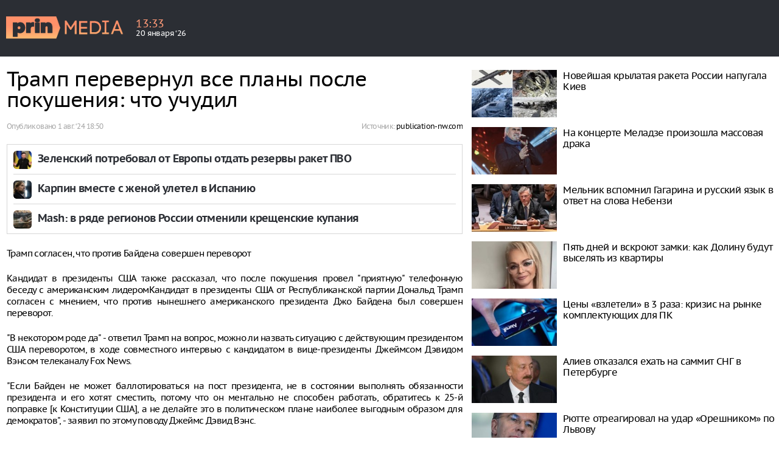

--- FILE ---
content_type: text/html; charset=UTF-8
request_url: https://prinmedia.ru/news/79482?slug=tramp-perevernul-vse-plany-posle-pokusenia-cto-ucudil
body_size: 4308
content:
<!DOCTYPE html>
<html lang="ru" prefix="og: http://ogp.me/ns#"
    xmlns:og="http://ogp.me/ns#">
<head>
<meta charset="UTF-8">
<meta http-equiv="X-UA-Compatible" content="IE=edge">
<meta name="viewport" content="width=device-width, initial-scale=1">
<meta name="yandex-verification" content="691ab3b7361c6a3c" />
<link rel="icon" type="image/x-icon" href="/favicon.ico?2">
    <meta name="csrf-param" content="_csrf">
    <meta name="csrf-token" content="clW5N4Nf98I3egewjJd7LyLoBxF6bgXKljSyZ0CC7LQGPO9j-zKVqnITQ_LL5w9Ha55EYw8xZ5XFbodRdtKc3Q==">
    <title>Трамп перевернул все планы после покушения: что учудил</title>
    <meta name="keywords" content="">
<meta name="description" content="">
<meta property="og:type" content="article">
<meta property="og:url" content="https://prinmedia.ru/news/267/politics/politics/79482-tramp-perevernul-vse-plany-posle-pokusenia-cto-ucudil">
<meta property="og:title" content="Трамп перевернул все планы после покушения: что учудил">
<meta property="og:description" content="">
<meta property="og:image" content="//prinmedia.ru/photo/681/249/681249654839029176304f1cac90ff1basdasdasd66abaecd88e3e6.73156618-650x433-681249654839029176304f1cac90ff1b.jpg">
<link href="https://prinmedia.ru/news/267/politics/politics/79482-tramp-perevernul-vse-plany-posle-pokusenia-cto-ucudil" rel="canonical">
<link href="//m.prinmedia.ru/news/267/politics/politics/79482-tramp-perevernul-vse-plany-posle-pokusenia-cto-ucudil" rel="alternate" media="only screen and (max-width: 640px)">
<link href="https://prinmedia.ru/news/267/politics/politics/79482-tramp-perevernul-vse-plany-posle-pokusenia-cto-ucudil" rel="alternate" hreflang="ru">
<link href="//m.prinmedia.ru/news/267/politics/politics/79482-tramp-perevernul-vse-plany-posle-pokusenia-cto-ucudil/amp" rel="amphtml">
<link href="/css/article.css?v=1530519884" rel="stylesheet">
<link href="/css/font.css?v=1530519884" rel="stylesheet">
<link href="/css/all.css?v=1568903281" rel="stylesheet">
<link href="/css/category.css?v=1530519884" rel="stylesheet">
<link href="/css/media.css?v=1576848051" rel="stylesheet">
<link href="/css/prinmedia.css?v=1746011784" rel="stylesheet">
<!--[if IE 8]>
<link href="/css/ie8.css?v=1530519884" rel="stylesheet" media="all">
<![endif]-->    <!-- Yandex.Metrika counter -->
<script type="text/javascript" >
    (function (d, w, c) {
        (w[c] = w[c] || []).push(function() {
            try {
                w.yaCounter49549384 = new Ya.Metrika2({
                    id:49549384,
                    clickmap:true,
                    trackLinks:true,
                    accurateTrackBounce:true,
                    webvisor:true,
                    ut:"noindex"
                });
            } catch(e) { }
        });

        var n = d.getElementsByTagName("script")[0],
            s = d.createElement("script"),
            f = function () { n.parentNode.insertBefore(s, n); };
        s.type = "text/javascript";
        s.async = true;
        s.src = "https://mc.yandex.ru/metrika/tag.js";

        if (w.opera == "[object Opera]") {
            d.addEventListener("DOMContentLoaded", f, false);
        } else { f(); }
    })(document, window, "yandex_metrika_callbacks2");
</script>
<noscript><div><img src="https://mc.yandex.ru/watch/49549384?ut=noindex" style="position:absolute; left:-9999px;" alt="" /></div></noscript>
<!-- /Yandex.Metrika counter -->
<script>
        var head_conf = {
            screens: [750, 1005, 1260]
        };
    </script>
<!--[if gte IE 9]>
    <style type="text/css">
        .gradient {
            filter: none;
        }
    </style>
    <![endif]-->
            <link rel="manifest" href="/manifest.json" />
        <script src="/js/push.js"></script>
        </head>
<body>
<header>
	<div class="inner">
		<a href="/" class="plogo"><img src="/img/plogo.png"></a>

		<div class="weather">
			<div class="wtext">
				<div class="time">13<span>:</span>33</div>
				<div class="date">20 января ‘26</div>
			</div>
		</div>

        
    </div>
</header>


<div class="container">
	<div class="row">
		<div class="col5-3-5 col4-2-3 col3-1-1 col content_article over_float">
            
<article class="clx" itemscope
	itemtype="http://schema.org/NewsArticle">
	<h1 itemprop="headline">Трамп перевернул все планы после покушения: что учудил</h1>

    <div class="autor">
	<div class="autor_pd">
		Опубликовано
		<time itemprop="datePublished"
			datetime="2024-08-01T18:50:37+03:00"><a href="/archive/2024-08-01#doc79482">1 авг. ‘24 18:50</a></time>
	</div>
	<div class="autor_t">
                                        Источник:
                <span itemprop="author">
                    <a href="https://publication-nw.com/462611-tramp-soglasen-chto-protiv-baidena-sovershen-perevorot-full.html" target="_blank">publication-nw.com</a>                </span> <br>
                        
                                                         </div>
</div>

            <div class="wr_picture clx">
		<figure>
                                                            </figure>
	</div>
        
    <div class="ddd" style="overflow: hidden; margin-top: 10px;">
            </div>
    
    <div class="infox_inpage_19225">
    <div id="infox_19225"></div>
    <script type="text/javascript"> 
    (function(w, d, n, s, t) {
        w[n] = w[n] || [];
        w[n].push(function() {
            INFOX19225.renderTo("infox_19225");
        });
        t = d.getElementsByTagName("script")[0];
        s = d.createElement("script");
        s.type = "text/javascript";
        s.src = "//rb.infox.sg/infox/19225";
        s.async = true;
        t.parentNode.insertBefore(s, t);
    })(this, this.document, "infoxContextAsyncCallbacks19225");
</script>
</div>
    <div class="text jsArticleBody" itemprop="articleBody">
		<p></p>
        <p>Трамп согласен, что против Байдена совершен переворот</p>
<p>Кандидат в президенты США также рассказал, что после покушения провел "приятную" телефонную беседу с американским лидеромКандидат в президенты США от Республиканской партии Дональд Трамп согласен с мнением, что против нынешнего американского президента Джо Байдена был совершен переворот.</p>
<p>"В некотором роде да" - ответил Трамп на вопрос, можно ли назвать ситуацию с действующим президентом США переворотом, в ходе совместного интервью с кандидатом в вице-президенты Джеймсом Дэвидом Вэнсом телеканалу Fox News.</p>
<p>"Если Байден не может баллотироваться на пост президента, не в состоянии выполнять обязанности президента и его хотят сместить, потому что он ментально не способен работать, обратитесь к 25-й поправке [к Конституции США], а не делайте это в политическом плане наиболее выгодным образом для демократов", - заявил по этому поводу Джеймс Дэвид Вэнс.</p>
<p>Трамп также рассказал, что после покушения провел "приятную" телефонную беседу с Байденом. "Он сказал: "Вам повезло, что вы повернули голову", - рассказал экс-президент США.</p>
<p>Президентские выборы в США пройдут 5 ноября. Предполагалось, что Демократическую партию на них будет представлять Байден, однако после провального выступления на дебатах с Трампом 27 июня в среде демократов стали все громче звучать призывы к Байдену отказаться от борьбы. 21 июля он принял решение выйти из гонки и поддержал выдвижение на высший государственный пост США Камалы Харрис.</p>
<p>Рекомендуем</p>            </div>
</article>




<div class="infox_21302"></div><script type="text/javascript"> 
    (function(w, d, n, s, t) {
        w[n] = w[n] || [];
        w[n].push(function() {
            INFOX21302.renderByClass("infox_21302");
        });
        t = d.getElementsByTagName("script")[0];
        s = d.createElement("script");
        s.type = "text/javascript";
        s.src = "//rb.infox.sg/infox/21302";
        s.async = true;
        t.parentNode.insertBefore(s, t);
    })(this, this.document, "infoxContextAsyncCallbacks21302");
</script>



<script>var nid = 79482</script>


        </div>

		<div class="col5-2-5 col4-1-3 col3-hidden col float_column">
			<div class="inner_float_column">
				<div class="container-fluid">
					<div class="row">
						<div class="col5-1-1 col4-1-1 col3-hidden col wr_last_news_main">
                                                        

<div id="infox_10405_1661662420"
	class="infox_10405"></div>
<script type="text/javascript"> 
                (function(w, d, n, s, t) {
                    w[n] = w[n] || [];
                    w[n].push(function() {
                        var cont = document.querySelectorAll('.infox_10405');
                        for (var i = cont.length - 1; i >= 0; i--) {
                            if(!cont[i].innerHTML.length) {
                                var id = cont[i].getAttribute('id')
                                INFOX10405.renderTo(id);
                            }
                        }
                    });
                    t = d.getElementsByTagName("script")[0];
                    s = d.createElement("script");
                    s.type = "text/javascript";
                    s.src = "//rb.infox.sg/infox/10405";
                    s.async = true;
                    t.parentNode.insertBefore(s, t);
                })(this, this.document, "infoxContextAsyncCallbacks10405");
            </script>



<div id="adv"></div>
<script>    
var moevideoQueue = moevideoQueue || [];
    moevideoQueue.push(function () {
        moevideo.ContentRoll({
    mode:"manual",
    el:"#adv",
    maxRefresh: 10,
    floatWidth: "380",
    floatPosition:"bottom right",
    floatCloseTimeout: 10,
    ignorePlayers: true,
    floatMode:"full"
    });
   });
</script>                        </div>
					</div>
				</div>

				<div class="container-fluid">
					<div class="row">
						<div class="col5-2-2 col4-1-1 col3-hidden col">
                            
                        </div>
                                            </div>
				</div>
			</div>
		</div>
	</div>
</div>





<div class="wr_container" id="nl">
    
    <div class="container">
        <div class="row partner_news_gor">

            <div id="infox_10404_193237708" class="infox_10404"></div><script type="text/javascript"> 
                (function(w, d, n, s, t) {
                    w[n] = w[n] || [];
                    w[n].push(function() {
                        var cont = document.querySelectorAll('.infox_10404');
                        for (var i = cont.length - 1; i >= 0; i--) {
                            if(!cont[i].innerHTML.length) {
                                var id = cont[i].getAttribute('id')
                                INFOX10404.renderTo(id);
                            }
                        }
                    });
                    t = d.getElementsByTagName("script")[0];
                    s = d.createElement("script");
                    s.type = "text/javascript";
                    s.src = "//rb.infox.sg/infox/10404";
                    s.async = true;
                    t.parentNode.insertBefore(s, t);
                })(this, this.document, "infoxContextAsyncCallbacks10404");
            </script>

        </div>
    </div>

</div>
<div class="load_container"></div>

<footer>
    
    <div class="top">
        <div class="inner">
            <a href="/" class="footer_logo">
                <img src="/img/plogo_footer.png" alt="">
            </a>
            <div class="copyright">
                Copyright &copy; 2018 prinmedia.ru
            </div>
            
        </div>
    </div>
    <div class="bottom">
            </div>
</footer>
<script src="/js/jquery-1.11.1.min.js?v=1530519884"></script>
<script src="/assets/809c0860/yii.js?v=1531410316"></script>
<script src="/js/head.min.js?v=1530519884"></script>
<script src="/js/fontdetect.min.js?v=1530519884"></script>
<script src="/js/script.js?v=1753955278"></script>
<!--[if lt IE 9]>
<script src="/js/html5shiv.js?v=1530519884"></script>
<![endif]-->
<!--[if lt IE 9]>
<script src="/js/respond.js?v=1530519884"></script>
<![endif]-->
</body>
</html>


--- FILE ---
content_type: text/css
request_url: https://prinmedia.ru/css/article.css?v=1530519884
body_size: 544
content:
@CHARSET "UTF-8";

.ya-invite-block {
    margin-bottom: 20px;
    overflow: hidden;
    padding: 10px;
    border: 1px solid #e4e4e4;
    display: block;
}

.ya-invite-block .ya-invite-card {
    float: left;
    padding-right: 180px;
    overflow: hidden;
}

.ya-invite-block .ya-invite-card img {
    display: block;
    float: left;
    width: 86px;
    margin-right: 15px;
}

.ya-invite-block .ya-invite-text h2 {
    line-height: 25px;
    margin-bottom: 4px;
}

.ya-invite-block .ya-invite-text p {
    margin: 0;
    line-height: 18px;
}

.ya-invite-block .ya-invite-btn {
    display: block;
    background-color: #ffd633;
    line-height: 63px;
    width: 150px;
    text-align: center;
    border-radius: 2px;
    float: right;
    margin-left: -180px;
    font-weight: 700;
    letter-spacing: 0;
}

/* Врезы */
.incut {
    border: 1px solid #dadfe4;
    padding: 14px;
    width: 230px;
    font-size: 15px;
    background-color: #f3f3f3;
}

.incut img {
    width: 100%;
    margin-bottom: 14px;
}

.incut a {
    font-weight: 900;
    text-decoration: underline;
    /* color: #2a5e9e; */
    color: #000000 !important;
    display: block;
    text-align: left;
    letter-spacing: 0px;
    line-height: 18px;
}

.incut a:hover {
    text-decoration: none;
}

.incut_left {
    margin-right: 25px;
    margin-bottom: 14px;
    float: left;
}

.incut_right {
    margin-left: 25px;
    margin-bottom: 14px;
    float: right;
}

--- FILE ---
content_type: text/css
request_url: https://prinmedia.ru/css/prinmedia.css?v=1746011784
body_size: 501
content:
header {
    position: relative;
    background-color: #2b2e34;
    height: 93px;
}


.plogo {
    display: block;
    padding-top: 27px;
    /*padding-bottom: 20px;*/
    float: left;
}
.plogo img {
    height: 37px;
}

footer .bottom {
    color: #e5e5e5;
    padding-top: 14px;
    background-color: #2b2e34;
}

footer .top {
    background-color: #2b2e34;
    padding-top: 35px;
	padding-bottom: 25px;
}

.footer_logo {
    display: block;
    float: left;
}

.copyright {
    line-height: 25px;
    font-style: italic;
    float: left;
    margin-left: 10px;
    font-size: 14px;
}
.anons_news .read_full_anons:hover {
    text-decoration: none;
}
.anons_news .read_full_anons {
    position: absolute;
    bottom: 15px;
    right: 60px;
    color: #033360;
        font-weight: 600;
        width: 220px;
    line-height: 18px;
    height: 29px;
    border: 1px solid #b9bfc5;
        text-align: center;
    line-height: 29px;
    text-transform: uppercase;
    font-size: 14px;
        background-color: #F5F7F9;
    box-shadow: 0px 0px 12px 0px #D2D2D2;
    outline: none;
}

.anons_news .major {
    border-bottom: none !important;
}

--- FILE ---
content_type: text/javascript; charset=utf-8
request_url: https://rb.infox.sg/json?id=10405&adblock=false&o=3
body_size: 9175
content:
[{"img": "https://rb.infox.sg/img/895557/image_203.jpg?209", "width": "185", "height": "120", "bg_hex": "#808FA2", "bg_rgb": "128,143,162", "text_color": "#000", "timestamp": "1768905202706", "created": "1768169932893", "id": "895557", "title": "Новейшая крылатая ракета России напугала Киев", "category": "others", "body": "Россия применила новую крылатую ракету при ударе по Украине, боевикам ВСУ к западу от Гуляйполя угрожает окружение, наши войска перешли в контрнаступление", "source": "aif.ru", "linkTarget": "blank", "url": "//rb.infox.sg/click?aid=895557&type=exchange&id=10405&su=aHR0cHM6Ly9jaXMuaW5mb3guc2cvb3RoZXJzL25ld3MvNW43VGMvP3V0bV9zb3VyY2U9cHJpbm1lZGlhLnJ1JnV0bV9jYW1wYWlnbj0xMDQwNSZ1dG1fbWVkaXVtPWV4Y2hhbmdlJnV0bV9jb250ZW50PWFpZi5ydSZpZD1wcmlubWVkaWEucnU="}, {"img": "https://rb.infox.sg/img/895750/image_203.jpg?873", "width": "185", "height": "120", "bg_hex": "#553D36", "bg_rgb": "85,61,54", "text_color": "#fff", "timestamp": "1768905202706", "created": "1768213912604", "id": "895750", "title": "На концерте Меладзе произошла массовая драка", "category": "afisha", "body": "На концерте певца Валерия Меладзе на Пхукете произошла драка. Зрители также выразили недовольство плохой организацией и сильной давкой у входа, передает Shot.", "source": "rambler.ru", "linkTarget": "blank", "url": "//rb.infox.sg/click?aid=895750&type=exchange&id=10405&su=aHR0cHM6Ly9jaXMuaW5mb3guc2cvb3RoZXJzL25ld3MvNW5jSHgvP3V0bV9zb3VyY2U9cHJpbm1lZGlhLnJ1JnV0bV9jYW1wYWlnbj0xMDQwNSZ1dG1fbWVkaXVtPWV4Y2hhbmdlJnV0bV9jb250ZW50PXJhbWJsZXIucnUmaWQ9cHJpbm1lZGlhLnJ1"}, {"img": "https://rb.infox.sg/img/896410/image_203.jpg?625", "width": "185", "height": "120", "bg_hex": "#946946", "bg_rgb": "148,105,70", "text_color": "#fff", "timestamp": "1768905202706", "created": "1768382010675", "id": "896410", "title": "Мельник вспомнил Гагарина и русский язык в ответ на слова Небензи", "category": "politics", "body": "Западные страны совместно с Киевом утверждают, что никакой атаки на резиденцию президента РФ вовсе не было, следовательно, причин для удара", "source": "ukraina.ru", "linkTarget": "blank", "url": "//rb.infox.sg/click?aid=896410&type=exchange&id=10405&su=aHR0cHM6Ly9jaXMuaW5mb3guc2cvb3RoZXJzL25ld3MvNW51eVAvP3V0bV9zb3VyY2U9cHJpbm1lZGlhLnJ1JnV0bV9jYW1wYWlnbj0xMDQwNSZ1dG1fbWVkaXVtPWV4Y2hhbmdlJnV0bV9jb250ZW50PXVrcmFpbmEucnUmaWQ9cHJpbm1lZGlhLnJ1"}, {"img": "https://rb.infox.sg/img/896107/image_203.jpg?302", "width": "185", "height": "120", "bg_hex": "#A96977", "bg_rgb": "169,105,119", "text_color": "#fff", "timestamp": "1768905202706", "created": "1768300563875", "id": "896107", "title": "Пять дней и вскроют замки: как Долину будут выселять из квартиры", "category": "afisha", "body": "Фото: соцсети В отношении народной артистки России Ларисы Долиной возбуждено исполнительное производство о принудительном выселении из квартиры в Хамовниках. Об этом сообщили в пресс-службе ГУ ФССП по Москве,", "source": "regions.ru", "linkTarget": "blank", "url": "//rb.infox.sg/click?aid=896107&type=exchange&id=10405&su=aHR0cHM6Ly9jaXMuaW5mb3guc2cvb3RoZXJzL25ld3MvNW5xa00vP3V0bV9zb3VyY2U9cHJpbm1lZGlhLnJ1JnV0bV9jYW1wYWlnbj0xMDQwNSZ1dG1fbWVkaXVtPWV4Y2hhbmdlJnV0bV9jb250ZW50PXJlZ2lvbnMucnUmaWQ9cHJpbm1lZGlhLnJ1"}, {"img": "https://rb.infox.sg/img/894904/image_203.jpg?289", "width": "185", "height": "120", "bg_hex": "#07284F", "bg_rgb": "7,40,79", "text_color": "#fff", "timestamp": "1768905202706", "created": "1767095317691", "id": "894904", "title": "Цены «взлетели» в 3 раза: кризис на рынке комплектующих для ПК", "category": "hi-tech", "body": "Как искусственный интеллект лишил вас игр?", "source": "sport-express.ru", "linkTarget": "blank", "url": "//rb.infox.sg/click?aid=894904&type=exchange&id=10405&su=aHR0cHM6Ly9jaXMuaW5mb3guc2cvc3BvcnQvbmV3cy81bDBLWS8/dXRtX3NvdXJjZT1wcmlubWVkaWEucnUmdXRtX2NhbXBhaWduPTEwNDA1JnV0bV9tZWRpdW09ZXhjaGFuZ2UmdXRtX2NvbnRlbnQ9c3BvcnQtZXhwcmVzcy5ydSZpZD1wcmlubWVkaWEucnU="}, {"img": "https://rb.infox.sg/img/892472/image_203.jpg?316", "width": "185", "height": "120", "bg_hex": "#282A2D", "bg_rgb": "40,42,45", "text_color": "#fff", "timestamp": "1768905202706", "created": "1766389201602", "id": "892472", "title": "Алиев отказался ехать на саммит СНГ в Петербурге", "category": "politics", "body": "Алиев не примет участие в неформальном саммите глав государств СНГ в Петербурге из-за плотного рабочего графика. В Кремле говорили, что", "source": "rbc.ru", "linkTarget": "blank", "url": "//rb.infox.sg/click?aid=892472&type=exchange&id=10405&su=aHR0cHM6Ly9jaXMuaW5mb3guc2cvb3RoZXJzL25ld3MvNWp6ZXkvP3V0bV9zb3VyY2U9cHJpbm1lZGlhLnJ1JnV0bV9jYW1wYWlnbj0xMDQwNSZ1dG1fbWVkaXVtPWV4Y2hhbmdlJnV0bV9jb250ZW50PXJiYy5ydSZpZD1wcmlubWVkaWEucnU="}, {"img": "https://rb.infox.sg/img/895962/image_203.jpg?16", "width": "185", "height": "120", "bg_hex": "#374C7F", "bg_rgb": "55,76,127", "text_color": "#fff", "timestamp": "1768905202706", "created": "1768261462099", "id": "895962", "title": "Рютте отреагировал на удар «Орешником» по Львову", "category": "politics", "body": "Удар России «Орешником» по Украине сигнализировал о необходимости отказаться от поддержки Киева со стороны НАТО, однако блок будет продолжать эту", "source": "vedomosti.ru", "linkTarget": "blank", "url": "//rb.infox.sg/click?aid=895962&type=exchange&id=10405&su=aHR0cHM6Ly9jaXMuaW5mb3guc2cvb3RoZXJzL25ld3MvNW5nQzQvP3V0bV9zb3VyY2U9cHJpbm1lZGlhLnJ1JnV0bV9jYW1wYWlnbj0xMDQwNSZ1dG1fbWVkaXVtPWV4Y2hhbmdlJnV0bV9jb250ZW50PXZlZG9tb3N0aS5ydSZpZD1wcmlubWVkaWEucnU="}, {"img": "https://rb.infox.sg/img/895823/image_203.jpg?807", "width": "185", "height": "120", "bg_hex": "#4A403C", "bg_rgb": "74,64,60", "text_color": "#fff", "timestamp": "1768905202706", "created": "1768225880179", "id": "895823", "title": "Стамбульское дерби перенесли из-за урагана", "category": "sport", "body": "admin added", "source": "rsport.ria.ru", "linkTarget": "blank", "url": "//rb.infox.sg/click?aid=895823&type=exchange&id=10405&su=aHR0cHM6Ly9jaXMuaW5mb3guc2cvc3BvcnQvbmV3cy81bU9pYS8/dXRtX3NvdXJjZT1wcmlubWVkaWEucnUmdXRtX2NhbXBhaWduPTEwNDA1JnV0bV9tZWRpdW09ZXhjaGFuZ2UmdXRtX2NvbnRlbnQ9cnNwb3J0LnJpYS5ydSZpZD1wcmlubWVkaWEucnU="}, {"img": "https://rb.infox.sg/img/897846/image_203.jpg?749", "width": "185", "height": "120", "bg_hex": "#478297", "bg_rgb": "71,130,151", "text_color": "#fff", "timestamp": "1768905202706", "created": "1768834286768", "id": "897846", "title": "Почему за ксенон хотят лишать водительских прав", "category": "auto", "body": "Национальный автомобильный союз предложил начать лишать водительских прав за использование ксеноновых фар, которые водители устанавливают на машинах самостоятельно. Споры о", "source": "vm.ru", "linkTarget": "blank", "url": "//rb.infox.sg/click?aid=897846&type=exchange&id=10405&su=aHR0cHM6Ly9jaXMuaW5mb3guc2cvb3RoZXJzL25ld3MvNW9KclQvP3V0bV9zb3VyY2U9cHJpbm1lZGlhLnJ1JnV0bV9jYW1wYWlnbj0xMDQwNSZ1dG1fbWVkaXVtPWV4Y2hhbmdlJnV0bV9jb250ZW50PXZtLnJ1JmlkPXByaW5tZWRpYS5ydS=="}, {"img": "https://rb.infox.sg/img/897369/image_203.jpg?433", "width": "185", "height": "120", "bg_hex": "#696E80", "bg_rgb": "105,110,128", "text_color": "#fff", "timestamp": "1768905202706", "created": "1768570825625", "id": "897369", "title": "Стрельба на остановке в центре Москвы попала на видео", "category": "others", "body": "Стрельба на остановке в центре Москвы попала на видео [\u2026]", "source": "newsonline.press", "linkTarget": "blank", "url": "//rb.infox.sg/click?aid=897369&type=exchange&id=10405&su=aHR0cHM6Ly9jaXMuaW5mb3guc2cvb3RoZXJzL25ld3MvNW82U20vP3V0bV9zb3VyY2U9cHJpbm1lZGlhLnJ1JnV0bV9jYW1wYWlnbj0xMDQwNSZ1dG1fbWVkaXVtPWV4Y2hhbmdlJnV0bV9jb250ZW50PW5ld3NvbmxpbmUucHJlc3MmaWQ9cHJpbm1lZGlhLnJ1"}]

--- FILE ---
content_type: text/javascript; charset=utf-8
request_url: https://rb.infox.sg/json?id=19225&adblock=false&o=0
body_size: 2934
content:
[{"img": "https://rb.infox.sg/img/895715/image_202.jpg?998", "width": "70", "height": "70", "bg_hex": "#786923", "bg_rgb": "120,105,35", "text_color": "#fff", "timestamp": "1768905202701", "created": "1768211676078", "id": "895715", "title": "Зеленский потребовал от Европы отдать резервы ракет ПВО", "category": "politics", "body": "Президент Украины Владимир Зеленский в своем обращении потребовал от Европы предоставить Киеву резервы ракет для систем противовоздушной обороны (ПВО).", "source": "ya-turbo.ru", "linkTarget": "byDefault", "url": "//rb.infox.sg/click?aid=895715&type=exchange&id=19225&su=aHR0cHM6Ly9jaXMuaW5mb3guc2cvb3RoZXJzL25ld3MvNW45ZXovP3V0bV9zb3VyY2U9cHJpbm1lZGlhLnJ1JnV0bV9jYW1wYWlnbj0xOTIyNSZ1dG1fbWVkaXVtPWV4Y2hhbmdlJnV0bV9jb250ZW50PXlhLXR1cmJvLnJ1JmlkPXByaW5tZWRpYS5ydS=="}, {"img": "https://rb.infox.sg/img/897491/image_202.jpg?139", "width": "70", "height": "70", "bg_hex": "#0F1116", "bg_rgb": "15,17,22", "text_color": "#fff", "timestamp": "1768905202701", "created": "1768774678472", "id": "897491", "title": "Карпин вместе с женой улетел в Испанию", "category": "sport", "body": "Главный тренер сборной России Валерий Карпин вместе с женой Дарьей посетил матч 20-го тура Ла лиги «Реал Сосьедад» \u2014 «Барселона».", "source": "sport-express.ru", "linkTarget": "byDefault", "url": "//rb.infox.sg/click?aid=897491&type=exchange&id=19225&su=aHR0cHM6Ly9jaXMuaW5mb3guc2cvc3BvcnQvbmV3cy81b0FOOC8/dXRtX3NvdXJjZT1wcmlubWVkaWEucnUmdXRtX2NhbXBhaWduPTE5MjI1JnV0bV9tZWRpdW09ZXhjaGFuZ2UmdXRtX2NvbnRlbnQ9c3BvcnQtZXhwcmVzcy5ydSZpZD1wcmlubWVkaWEucnU="}, {"img": "https://rb.infox.sg/img/896834/image_202.jpg?562", "width": "70", "height": "70", "bg_hex": "#25231C", "bg_rgb": "37,35,28", "text_color": "#fff", "timestamp": "1768905202701", "created": "1768472431626", "id": "896834", "title": "Mash: в ряде регионов России отменили крещенские купания", "category": "others", "body": "В 2026 году власти ряда российских регионов, включая Белгородскую и Курскую области, приняли решение отменить традиционные крещенские купания.", "source": "russian.rt.com", "linkTarget": "byDefault", "url": "//rb.infox.sg/click?aid=896834&type=exchange&id=19225&su=aHR0cHM6Ly9jaXMuaW5mb3guc2cvcG9saXRpY3MvbmV3cy81blJxVC8/dXRtX3NvdXJjZT1wcmlubWVkaWEucnUmdXRtX2NhbXBhaWduPTE5MjI1JnV0bV9tZWRpdW09ZXhjaGFuZ2UmdXRtX2NvbnRlbnQ9cnVzc2lhbi5ydC5jb20maWQ9cHJpbm1lZGlhLnJ1"}]

--- FILE ---
content_type: text/javascript; charset=utf-8
request_url: https://rb.infox.sg/json?id=21302&adblock=false&o=13
body_size: 1970
content:
[{"img": "https://rb.infox.sg/img/897890/image_605.jpg?878", "width": "300", "height": "250", "bg_hex": "#D78A45", "bg_rgb": "215,138,69", "text_color": "#000", "timestamp": "1768905202702", "created": "1768863745027", "id": "897890", "title": "Крещенская вода не портится год. Как пить, чтобы помогло", "category": "house", "body": "Консервативный журналист Роман Голованов рассказал, в чём реальная сила крещенской воды, как её пить, чтобы помогало от недугов, и зачем", "source": "howto-news.info", "linkTarget": "byDefault", "url": "//rb.infox.sg/click?aid=897890&type=exchange&id=21302&su=aHR0cHM6Ly9jaXMuaW5mb3guc2cvb3RoZXJzL25ld3MvNW94S0YvP3V0bV9zb3VyY2U9cHJpbm1lZGlhLnJ1JnV0bV9jYW1wYWlnbj0yMTMwMiZ1dG1fbWVkaXVtPWV4Y2hhbmdlJnV0bV9jb250ZW50PWhvd3RvLW5ld3MuaW5mbyZpZD1wcmlubWVkaWEucnU="}, {"img": "https://rb.infox.sg/img/896644/image_605.jpg?3", "width": "300", "height": "250", "bg_hex": "#293642", "bg_rgb": "41,54,66", "text_color": "#fff", "timestamp": "1768905202702", "created": "1768406916194", "id": "896644", "title": "Киевлянин сказал то, в чём боятся признаться власти", "category": "politics", "body": "Россия, как и обещала, добивается своего \u2014 достижения целей СВО. И совершенно не важно, нравится ли это \"щирым украинцам\" или нет.", "source": "howto-news.info", "linkTarget": "byDefault", "url": "//rb.infox.sg/click?aid=896644&type=exchange&id=21302&su=aHR0cHM6Ly9jaXMuaW5mb3guc2cvb3RoZXJzL25ld3MvNW5HT04vP3V0bV9zb3VyY2U9cHJpbm1lZGlhLnJ1JnV0bV9jYW1wYWlnbj0yMTMwMiZ1dG1fbWVkaXVtPWV4Y2hhbmdlJnV0bV9jb250ZW50PWhvd3RvLW5ld3MuaW5mbyZpZD1wcmlubWVkaWEucnU="}]